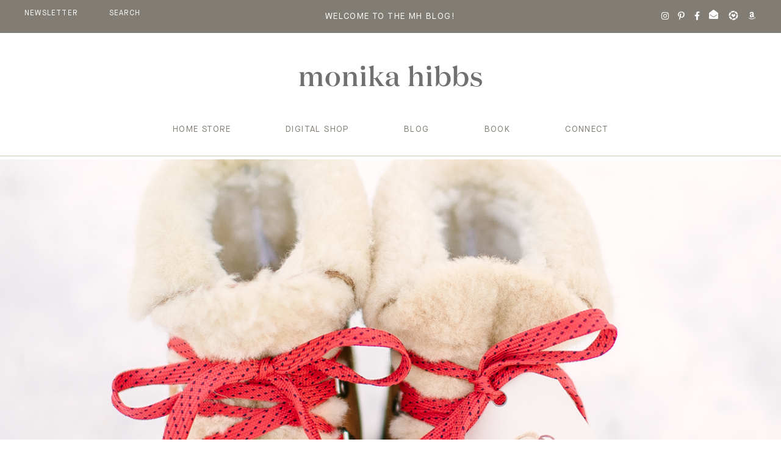

--- FILE ---
content_type: image/svg+xml
request_url: https://monikahibbs.com/wp-content/themes/mhibbs2k22/images/envelope.svg
body_size: 73
content:
<svg xmlns="http://www.w3.org/2000/svg" width="12.062" height="12.062" viewBox="0 0 12.062 12.062">
  <path id="Icon_awesome-envelope-open" data-name="Icon awesome-envelope-open" d="M12.062,10.931a1.131,1.131,0,0,1-1.131,1.131h-9.8A1.131,1.131,0,0,1,0,10.931v-6.2a1.131,1.131,0,0,1,.433-.89C1.02,3.379,1.505,3.006,4.3.976,4.7.687,5.484-.008,6.031,0,6.577-.008,7.364.687,7.76.976c2.8,2.029,3.282,2.4,3.868,2.863a1.131,1.131,0,0,1,.433.89ZM10.515,6.3a.188.188,0,0,0-.267-.045c-.538.4-1.307.959-2.487,1.816-.4.289-1.183.984-1.729.976C5.484,9.054,4.7,8.36,4.3,8.07,3.121,7.213,2.352,6.652,1.814,6.254a.188.188,0,0,0-.267.045l-.214.311a.188.188,0,0,0,.043.258c.539.4,1.306.959,2.481,1.811A4.221,4.221,0,0,0,6.031,9.8,4.221,4.221,0,0,0,8.2,8.679c1.174-.852,1.942-1.413,2.481-1.811a.188.188,0,0,0,.043-.258L10.515,6.3Z" fill="#fff"/>
</svg>
